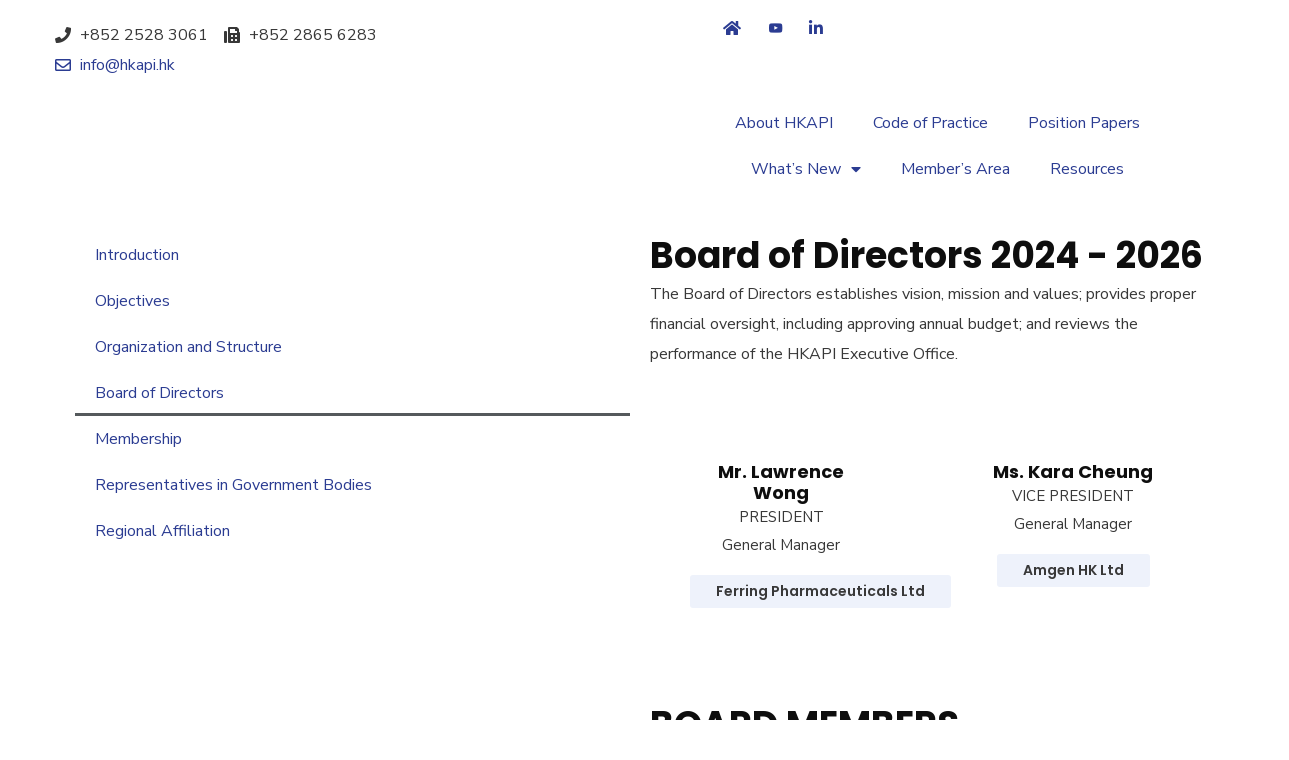

--- FILE ---
content_type: application/javascript
request_url: https://www.hkapi.hk/wp-content/themes/consultio/elementor/js/ct-post-masonry-widget.js?ver=1.2.2
body_size: 793
content:
( function( $ ) {
    setTimeout(function(){
        $.sep_grid_refresh = function (){
            $('.ct-grid-masonry').each(function () {
                var iso = new Isotope(this, {
                    itemSelector: '.grid-item',
                    percentPosition: true,
                    masonry: {
                        columnWidth: '.grid-sizer',
                    },
                    containerStyle: null,
                    stagger: 30,
                    sortBy : 'name',
                });

                var filtersElem = $(this).parent().find('.grid-filter-wrap');
                filtersElem.on('click', function (event) {
                    var filterValue = event.target.getAttribute('data-filter');
                    iso.arrange({filter: filterValue});
                });

                var filterItem = $(this).parent().find('.filter-item');
                filterItem.on('click', function (e) {
                    filterItem.removeClass('active');
                    $(this).addClass('active');
                });

                var filtersSelect = $(this).parent().find('.select-filter-wrap');
                filtersSelect.change(function() {
                    var filters = $(this).val();
                    iso.arrange({filter: filters});
                });

                var orderSelect = $(this).parent().find('.select-order-wrap');
                orderSelect.change(function() {
                    var e_order = $(this).val();
                    if(e_order == 'asc') {
                        iso.arrange({sortAscending: false});
                    }
                    if(e_order == 'des') {
                        iso.arrange({sortAscending: true});
                    }
                });

            });
        }

        /* Load More */
        $('.ct-grid').each(function () {
            var _this_wrap = $(this);
            var html_id = _this_wrap.attr('id');

            $(this).find('.ct-load-more').on('click', function (e) {
                e.preventDefault();
                var loadmore = $(this).data('loadmore');
                var _this = $(this).parents(".ct-grid");
                var layout_type = _this.data('layout');
                loadmore.paged = parseInt(_this.data('start-page')) +1;
                var _this_click = $(this);
                _this_click.find('i').attr('class', 'fac fac-redo fa-spin');
                $.ajax({
                    url: main_data.ajax_url,
                    type: 'POST',
                    data: {
                        action: 'consultio_load_more_post_grid',
                        settings: loadmore
                    }
                })
                .done(function (res) {
                    if(res.status == true) {
                        var html = $("<div></div>").html(res.data.html);
                        html.find(".grid-item").addClass("ct-animated");
                        html = html.html();
                        _this.find('.ct-grid-inner').append(html);
                        _this.data('start-page', res.data.paged);
                        if(layout_type == 'masonry'){
                            _this.imagesLoaded(function() {
                                $.sep_grid_refresh();
                            });
                        }
                        if(res.data.paged >= res.data.max){
                            _this_click.hide();
                        }
                    }
                })
                .fail(function (res) {
                    return false;
                })
                .always(function () {
                    _this_click.find('i').attr('class', 'i-hidden');
                    return false;
                });
            });

            /* Pagination */
            $(document).on('click', '.ct-grid-pagination .ajax a.page-numbers', function(e) {
                e.preventDefault();
                var _this = $(this).parents(".ct-grid");
                var loadmore = _this.find(".ct-grid-pagination").data('loadmore');
                var query_vars = _this.find(".ct-grid-pagination").data('query');
                var layout_type = _this.data('layout');
                var paged = $(this).attr('href');
                paged = paged.replace('#', '');
                loadmore.paged = parseInt(paged);
                query_vars.paged = parseInt(paged);
                // reload pagination
                $.ajax({
                    url: main_data.ajax_url,
                    type: 'POST',
                    data: {
                        action: 'consultio_get_pagination_html',
                        query_vars: query_vars
                    }
                }).done(function (res) {
                    if(res.status == true){
                        _this.find(".ct-grid-pagination").html(res.data.html);
                    }
                }).fail(function (res) {
                    return false;
                }).always(function () {
                    return false;
                });
                // load post
                $.ajax({
                    url: main_data.ajax_url,
                    type: 'POST',
                    data: {
                        action: 'consultio_load_more_post_grid',
                        settings: loadmore
                    }
                }).done(function (res) {
                    if(res.status == true){
                        _this.find('.ct-grid-inner .grid-item').remove();
                        _this.find('.ct-grid-inner').append(res.data.html);
                        _this.data('start-page', res.data.paged);
                        if(layout_type == 'masonry'){
                            _this.imagesLoaded(function() {
                                $.sep_grid_refresh();
                            });
                        }
                    }
                }).fail(function (res) {
                    return false;
                }).always(function () {
                    return false;
                });
                return false;
            }); 
        });
    }, 300);

} )( jQuery );

--- FILE ---
content_type: application/javascript
request_url: https://www.hkapi.hk/wp-content/themes/consultio/elementor/js/ct-progressbar-widget.js?ver=1.2.2
body_size: -142
content:
( function( $ ) {
    /**
     * @param $scope The Widget wrapper element as a jQuery element
     * @param $ The jQuery alias
     */
    var WidgetCustomProgressBarHandler = function( $scope, $ ) {
        elementorFrontend.waypoint($scope.find('.ct-progress-bar'), function () {
            $(this).progressbar();
        });

    };

    // Make sure you run this code under Elementor.
    $( window ).on( 'elementor/frontend/init', function() {
        elementorFrontend.hooks.addAction( 'frontend/element_ready/ct_progressbar.default', WidgetCustomProgressBarHandler );
        elementorFrontend.hooks.addAction( 'frontend/element_ready/ct_team_grid.default', WidgetCustomProgressBarHandler );
    } );
} )( jQuery );